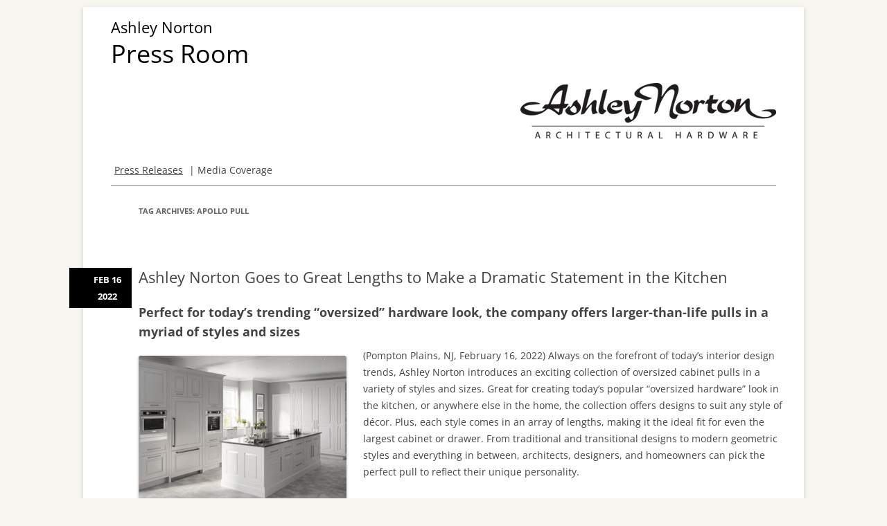

--- FILE ---
content_type: text/css
request_url: https://ashleynorton.duehrandassociates.com/fonts/abadicondlight.css
body_size: 332
content:
@font-face {
    font-family: 'AbadiMTStdCondLight';
    src: url('abadicondlight.eot');
    src: url('abadicondlight.eot') format('embedded-opentype'),
         url('abadicondlight.woff') format('woff'),
         url('abadicondlight.ttf') format('truetype'),
         url('abadicondlight.svg#AbadiMTStdCondLight') format('svg');
}
